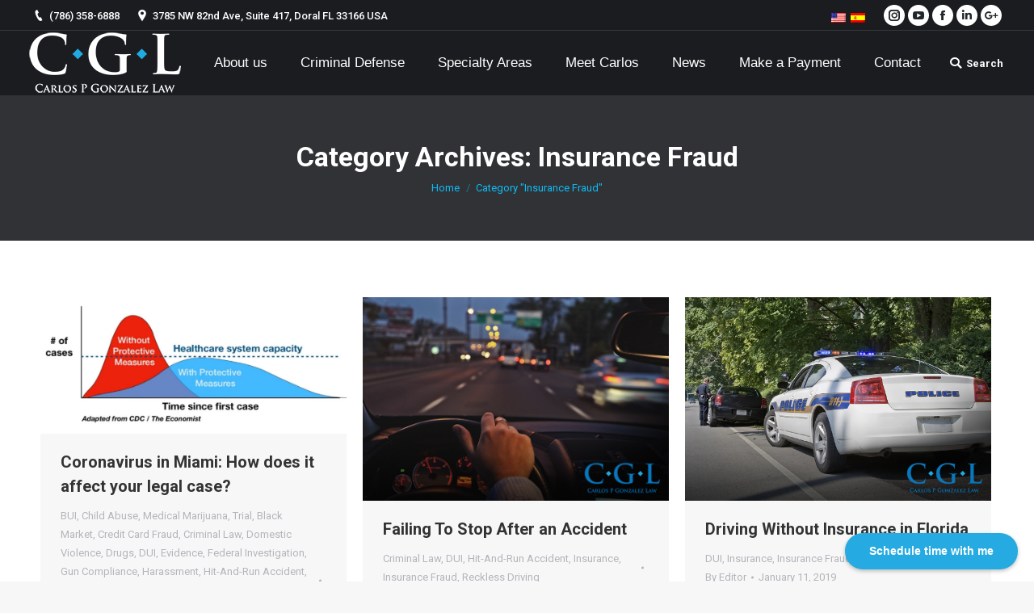

--- FILE ---
content_type: text/html; charset=UTF-8
request_url: https://www.carlosgonzalezlaw.com/category/insurance-fraud/
body_size: 14883
content:
<!DOCTYPE html>
<!--[if !(IE 6) | !(IE 7) | !(IE 8)  ]><!-->
<html lang="en-US" class="no-js">
<!--<![endif]-->
<head>
	<meta charset="UTF-8" />
		<meta name="viewport" content="width=device-width, initial-scale=1, maximum-scale=1, user-scalable=0">
		<meta name="theme-color" content="#0fbcf5"/>	<link rel="profile" href="http://gmpg.org/xfn/11" />
	        <script type="text/javascript">
            if (/Android|webOS|iPhone|iPad|iPod|BlackBerry|IEMobile|Opera Mini/i.test(navigator.userAgent)) {
                var originalAddEventListener = EventTarget.prototype.addEventListener,
                    oldWidth = window.innerWidth;

                EventTarget.prototype.addEventListener = function (eventName, eventHandler, useCapture) {
                    if (eventName === "resize") {
                        originalAddEventListener.call(this, eventName, function (event) {
                            if (oldWidth === window.innerWidth) {
                                return;
                            }
                            else if (oldWidth !== window.innerWidth) {
                                oldWidth = window.innerWidth;
                            }
                            if (eventHandler.handleEvent) {
                                eventHandler.handleEvent.call(this, event);
                            }
                            else {
                                eventHandler.call(this, event);
                            };
                        }, useCapture);
                    }
                    else {
                        originalAddEventListener.call(this, eventName, eventHandler, useCapture);
                    };
                };
            };
        </script>
		
	<!-- This site is optimized with the Yoast SEO Premium plugin v14.4.1 - https://yoast.com/wordpress/plugins/seo/ -->
	<title>Insurance Fraud Archives - Carlos Gonzalez Law | Criminal Defense Attorney Miami</title>
	<meta name="description" content="Criminal Defense Attorney at law in Miami Dade and Broward County" />
	<meta name="robots" content="index, follow" />
	<meta name="googlebot" content="index, follow, max-snippet:-1, max-image-preview:large, max-video-preview:-1" />
	<meta name="bingbot" content="index, follow, max-snippet:-1, max-image-preview:large, max-video-preview:-1" />
	<link rel="canonical" href="https://www.carlosgonzalezlaw.com/category/insurance-fraud/" />
	<meta property="og:locale" content="en_US" />
	<meta property="og:type" content="article" />
	<meta property="og:title" content="Insurance Fraud Archives - Carlos Gonzalez Law | Criminal Defense Attorney Miami" />
	<meta property="og:description" content="Criminal Defense Attorney at law in Miami Dade and Broward County" />
	<meta property="og:url" content="https://www.carlosgonzalezlaw.com/category/insurance-fraud/" />
	<meta property="og:site_name" content="Carlos Gonzalez Law | Criminal Defense Attorney Miami" />
	<meta name="twitter:card" content="summary_large_image" />
	<script type="application/ld+json" class="yoast-schema-graph">{"@context":"https://schema.org","@graph":[{"@type":"Organization","@id":"https://www.carlosgonzalezlaw.com/#organization","name":"Carlos Gonzalez Law Criminal Defense Attorney","url":"https://www.carlosgonzalezlaw.com/","sameAs":[],"logo":{"@type":"ImageObject","@id":"https://www.carlosgonzalezlaw.com/#logo","inLanguage":"en-US","url":"https://www.carlosgonzalezlaw.com/wp-content/uploads/2019/07/Carlos-Gonzalez-Law-Ticket-De-Trafico-Miami.png","width":2500,"height":2500,"caption":"Carlos Gonzalez Law Criminal Defense Attorney"},"image":{"@id":"https://www.carlosgonzalezlaw.com/#logo"}},{"@type":"WebSite","@id":"https://www.carlosgonzalezlaw.com/#website","url":"https://www.carlosgonzalezlaw.com/","name":"Carlos Gonzalez Law | Criminal Defense Attorney Miami","description":"Carlos Gonzalez Law | Abogado Criminalista","publisher":{"@id":"https://www.carlosgonzalezlaw.com/#organization"},"potentialAction":[{"@type":"SearchAction","target":"https://www.carlosgonzalezlaw.com/?s={search_term_string}","query-input":"required name=search_term_string"}],"inLanguage":"en-US"},{"@type":"CollectionPage","@id":"https://www.carlosgonzalezlaw.com/category/insurance-fraud/#webpage","url":"https://www.carlosgonzalezlaw.com/category/insurance-fraud/","name":"Insurance Fraud Archives - Carlos Gonzalez Law | Criminal Defense Attorney Miami","isPartOf":{"@id":"https://www.carlosgonzalezlaw.com/#website"},"description":"Criminal Defense Attorney at law in Miami Dade and Broward County","inLanguage":"en-US"}]}</script>
	<!-- / Yoast SEO Premium plugin. -->


<link rel='dns-prefetch' href='//www.google.com' />
<link rel='dns-prefetch' href='//maps.googleapis.com' />
<link rel='dns-prefetch' href='//fonts.googleapis.com' />
<link rel='dns-prefetch' href='//s.w.org' />
<link rel="alternate" type="application/rss+xml" title="Carlos Gonzalez Law | Criminal Defense Attorney Miami &raquo; Feed" href="https://www.carlosgonzalezlaw.com/feed/" />
<link rel="alternate" type="application/rss+xml" title="Carlos Gonzalez Law | Criminal Defense Attorney Miami &raquo; Insurance Fraud Category Feed" href="https://www.carlosgonzalezlaw.com/category/insurance-fraud/feed/" />
<!-- This site uses the Google Analytics by ExactMetrics plugin v6.1.0 - Using Analytics tracking - https://www.exactmetrics.com/ -->
<script type="text/javascript" data-cfasync="false">
	var em_version         = '6.1.0';
	var em_track_user      = true;
	var em_no_track_reason = '';
	
	var disableStr = 'ga-disable-UA-157139476-1';

	/* Function to detect opted out users */
	function __gaTrackerIsOptedOut() {
		return document.cookie.indexOf(disableStr + '=true') > -1;
	}

	/* Disable tracking if the opt-out cookie exists. */
	if ( __gaTrackerIsOptedOut() ) {
		window[disableStr] = true;
	}

	/* Opt-out function */
	function __gaTrackerOptout() {
	  document.cookie = disableStr + '=true; expires=Thu, 31 Dec 2099 23:59:59 UTC; path=/';
	  window[disableStr] = true;
	}

	if ( 'undefined' === typeof gaOptout ) {
		function gaOptout() {
			__gaTrackerOptout();
		}
	}
	
	if ( em_track_user ) {
		(function(i,s,o,g,r,a,m){i['GoogleAnalyticsObject']=r;i[r]=i[r]||function(){
			(i[r].q=i[r].q||[]).push(arguments)},i[r].l=1*new Date();a=s.createElement(o),
			m=s.getElementsByTagName(o)[0];a.async=1;a.src=g;m.parentNode.insertBefore(a,m)
		})(window,document,'script','//www.google-analytics.com/analytics.js','__gaTracker');

window.ga = __gaTracker;		__gaTracker('create', 'UA-157139476-1', 'auto');
		__gaTracker('set', 'forceSSL', true);
		__gaTracker('send','pageview');
		__gaTracker( function() { window.ga = __gaTracker; } );
	} else {
		console.log( "" );
		(function() {
			/* https://developers.google.com/analytics/devguides/collection/analyticsjs/ */
			var noopfn = function() {
				return null;
			};
			var noopnullfn = function() {
				return null;
			};
			var Tracker = function() {
				return null;
			};
			var p = Tracker.prototype;
			p.get = noopfn;
			p.set = noopfn;
			p.send = noopfn;
			var __gaTracker = function() {
				var len = arguments.length;
				if ( len === 0 ) {
					return;
				}
				var f = arguments[len-1];
				if ( typeof f !== 'object' || f === null || typeof f.hitCallback !== 'function' ) {
					console.log( 'Not running function __gaTracker(' + arguments[0] + " ....) because you are not being tracked. " + em_no_track_reason );
					return;
				}
				try {
					f.hitCallback();
				} catch (ex) {

				}
			};
			__gaTracker.create = function() {
				return new Tracker();
			};
			__gaTracker.getByName = noopnullfn;
			__gaTracker.getAll = function() {
				return [];
			};
			__gaTracker.remove = noopfn;
			window['__gaTracker'] = __gaTracker;
			window.ga = __gaTracker;		})();
		}
</script>
<!-- / Google Analytics by ExactMetrics -->
		<script type="text/javascript">
			window._wpemojiSettings = {"baseUrl":"https:\/\/s.w.org\/images\/core\/emoji\/12.0.0-1\/72x72\/","ext":".png","svgUrl":"https:\/\/s.w.org\/images\/core\/emoji\/12.0.0-1\/svg\/","svgExt":".svg","source":{"concatemoji":"https:\/\/www.carlosgonzalezlaw.com\/wp-includes\/js\/wp-emoji-release.min.js?ver=5.2.2"}};
			!function(a,b,c){function d(a,b){var c=String.fromCharCode;l.clearRect(0,0,k.width,k.height),l.fillText(c.apply(this,a),0,0);var d=k.toDataURL();l.clearRect(0,0,k.width,k.height),l.fillText(c.apply(this,b),0,0);var e=k.toDataURL();return d===e}function e(a){var b;if(!l||!l.fillText)return!1;switch(l.textBaseline="top",l.font="600 32px Arial",a){case"flag":return!(b=d([55356,56826,55356,56819],[55356,56826,8203,55356,56819]))&&(b=d([55356,57332,56128,56423,56128,56418,56128,56421,56128,56430,56128,56423,56128,56447],[55356,57332,8203,56128,56423,8203,56128,56418,8203,56128,56421,8203,56128,56430,8203,56128,56423,8203,56128,56447]),!b);case"emoji":return b=d([55357,56424,55356,57342,8205,55358,56605,8205,55357,56424,55356,57340],[55357,56424,55356,57342,8203,55358,56605,8203,55357,56424,55356,57340]),!b}return!1}function f(a){var c=b.createElement("script");c.src=a,c.defer=c.type="text/javascript",b.getElementsByTagName("head")[0].appendChild(c)}var g,h,i,j,k=b.createElement("canvas"),l=k.getContext&&k.getContext("2d");for(j=Array("flag","emoji"),c.supports={everything:!0,everythingExceptFlag:!0},i=0;i<j.length;i++)c.supports[j[i]]=e(j[i]),c.supports.everything=c.supports.everything&&c.supports[j[i]],"flag"!==j[i]&&(c.supports.everythingExceptFlag=c.supports.everythingExceptFlag&&c.supports[j[i]]);c.supports.everythingExceptFlag=c.supports.everythingExceptFlag&&!c.supports.flag,c.DOMReady=!1,c.readyCallback=function(){c.DOMReady=!0},c.supports.everything||(h=function(){c.readyCallback()},b.addEventListener?(b.addEventListener("DOMContentLoaded",h,!1),a.addEventListener("load",h,!1)):(a.attachEvent("onload",h),b.attachEvent("onreadystatechange",function(){"complete"===b.readyState&&c.readyCallback()})),g=c.source||{},g.concatemoji?f(g.concatemoji):g.wpemoji&&g.twemoji&&(f(g.twemoji),f(g.wpemoji)))}(window,document,window._wpemojiSettings);
		</script>
		<style type="text/css">
img.wp-smiley,
img.emoji {
	display: inline !important;
	border: none !important;
	box-shadow: none !important;
	height: 1em !important;
	width: 1em !important;
	margin: 0 .07em !important;
	vertical-align: -0.1em !important;
	background: none !important;
	padding: 0 !important;
}
</style>
	<link rel='stylesheet' id='font-awesome-css'  href='https://www.carlosgonzalezlaw.com/wp-content/plugins/js_composer/assets/lib/bower/font-awesome/css/font-awesome.min.css?ver=6.0.2' type='text/css' media='all' />
<link rel='stylesheet' id='dnd-upload-cf7-css'  href='https://www.carlosgonzalezlaw.com/wp-content/plugins/drag-and-drop-multiple-file-upload-contact-form-7/assets/css/dnd-upload-cf7.css?ver=1.3.5.1' type='text/css' media='all' />
<link rel='stylesheet' id='contact-form-7-css'  href='https://www.carlosgonzalezlaw.com/wp-content/plugins/contact-form-7/includes/css/styles.css?ver=5.1.9' type='text/css' media='all' />
<link rel='stylesheet' id='rs-plugin-settings-css'  href='https://www.carlosgonzalezlaw.com/wp-content/plugins/revslider/public/assets/css/settings.css?ver=5.4.8.3' type='text/css' media='all' />
<style id='rs-plugin-settings-inline-css' type='text/css'>
#rs-demo-id {}
</style>
<link rel='stylesheet' id='wpm-main-css'  href='//www.carlosgonzalezlaw.com/wp-content/plugins/wp-multilang/assets/styles/main.min.css?ver=2.4.1' type='text/css' media='all' />
<link rel='stylesheet' id='the7-Defaults-css'  href='https://www.carlosgonzalezlaw.com/wp-content/uploads/smile_fonts/Defaults/Defaults.css?ver=5.2.2' type='text/css' media='all' />
<link rel='stylesheet' id='wpcw-css'  href='https://www.carlosgonzalezlaw.com/wp-content/plugins/contact-widgets/assets/css/style.min.css?ver=1.0.1' type='text/css' media='all' />
<!--[if lt IE 9]>
<link rel='stylesheet' id='vc_lte_ie9-css'  href='https://www.carlosgonzalezlaw.com/wp-content/plugins/js_composer/assets/css/vc_lte_ie9.min.css?ver=6.0.2' type='text/css' media='screen' />
<![endif]-->
<link rel='stylesheet' id='dt-web-fonts-css'  href='//fonts.googleapis.com/css?family=Roboto%3A400%2C500%2C600%2C700%7CRoboto+Condensed%3A400%2C600%2C700&#038;ver=7.7.0' type='text/css' media='all' />
<link rel='stylesheet' id='dt-main-css'  href='https://www.carlosgonzalezlaw.com/wp-content/themes/dt-the7/css/main.min.css?ver=7.7.0' type='text/css' media='all' />
<style id='dt-main-inline-css' type='text/css'>
body #load {
  display: block;
  height: 100%;
  overflow: hidden;
  position: fixed;
  width: 100%;
  z-index: 9901;
  opacity: 1;
  visibility: visible;
  -webkit-transition: all .35s ease-out;
  transition: all .35s ease-out;
}
.load-wrap {
  width: 100%;
  height: 100%;
  background-position: center center;
  background-repeat: no-repeat;
  text-align: center;
}
.load-wrap > svg {
  position: absolute;
  top: 50%;
  left: 50%;
  -ms-transform: translate(-50%,-50%);
  -webkit-transform: translate(-50%,-50%);
  transform: translate(-50%,-50%);
}
#load {
  background-color: #ffffff;
}
.uil-default rect:not(.bk) {
  fill: #0eb4ec;
}
.uil-ring > path {
  fill: #0eb4ec;
}
.ring-loader .circle {
  fill: #0eb4ec;
}
.ring-loader .moving-circle {
  fill: #0eb4ec;
}
.uil-hourglass .glass {
  stroke: #0eb4ec;
}
.uil-hourglass .sand {
  fill: #0eb4ec;
}
.spinner-loader .load-wrap {
  background-image: url("data:image/svg+xml,%3Csvg width='75px' height='75px' xmlns='http://www.w3.org/2000/svg' viewBox='0 0 100 100' preserveAspectRatio='xMidYMid' class='uil-default'%3E%3Crect x='0' y='0' width='100' height='100' fill='none' class='bk'%3E%3C/rect%3E%3Crect  x='46.5' y='40' width='7' height='20' rx='5' ry='5' fill='%230eb4ec' transform='rotate(0 50 50) translate(0 -30)'%3E  %3Canimate attributeName='opacity' from='1' to='0' dur='1s' begin='0s' repeatCount='indefinite'/%3E%3C/rect%3E%3Crect  x='46.5' y='40' width='7' height='20' rx='5' ry='5' fill='%230eb4ec' transform='rotate(30 50 50) translate(0 -30)'%3E  %3Canimate attributeName='opacity' from='1' to='0' dur='1s' begin='0.08333333333333333s' repeatCount='indefinite'/%3E%3C/rect%3E%3Crect  x='46.5' y='40' width='7' height='20' rx='5' ry='5' fill='%230eb4ec' transform='rotate(60 50 50) translate(0 -30)'%3E  %3Canimate attributeName='opacity' from='1' to='0' dur='1s' begin='0.16666666666666666s' repeatCount='indefinite'/%3E%3C/rect%3E%3Crect  x='46.5' y='40' width='7' height='20' rx='5' ry='5' fill='%230eb4ec' transform='rotate(90 50 50) translate(0 -30)'%3E  %3Canimate attributeName='opacity' from='1' to='0' dur='1s' begin='0.25s' repeatCount='indefinite'/%3E%3C/rect%3E%3Crect  x='46.5' y='40' width='7' height='20' rx='5' ry='5' fill='%230eb4ec' transform='rotate(120 50 50) translate(0 -30)'%3E  %3Canimate attributeName='opacity' from='1' to='0' dur='1s' begin='0.3333333333333333s' repeatCount='indefinite'/%3E%3C/rect%3E%3Crect  x='46.5' y='40' width='7' height='20' rx='5' ry='5' fill='%230eb4ec' transform='rotate(150 50 50) translate(0 -30)'%3E  %3Canimate attributeName='opacity' from='1' to='0' dur='1s' begin='0.4166666666666667s' repeatCount='indefinite'/%3E%3C/rect%3E%3Crect  x='46.5' y='40' width='7' height='20' rx='5' ry='5' fill='%230eb4ec' transform='rotate(180 50 50) translate(0 -30)'%3E  %3Canimate attributeName='opacity' from='1' to='0' dur='1s' begin='0.5s' repeatCount='indefinite'/%3E%3C/rect%3E%3Crect  x='46.5' y='40' width='7' height='20' rx='5' ry='5' fill='%230eb4ec' transform='rotate(210 50 50) translate(0 -30)'%3E  %3Canimate attributeName='opacity' from='1' to='0' dur='1s' begin='0.5833333333333334s' repeatCount='indefinite'/%3E%3C/rect%3E%3Crect  x='46.5' y='40' width='7' height='20' rx='5' ry='5' fill='%230eb4ec' transform='rotate(240 50 50) translate(0 -30)'%3E  %3Canimate attributeName='opacity' from='1' to='0' dur='1s' begin='0.6666666666666666s' repeatCount='indefinite'/%3E%3C/rect%3E%3Crect  x='46.5' y='40' width='7' height='20' rx='5' ry='5' fill='%230eb4ec' transform='rotate(270 50 50) translate(0 -30)'%3E  %3Canimate attributeName='opacity' from='1' to='0' dur='1s' begin='0.75s' repeatCount='indefinite'/%3E%3C/rect%3E%3Crect  x='46.5' y='40' width='7' height='20' rx='5' ry='5' fill='%230eb4ec' transform='rotate(300 50 50) translate(0 -30)'%3E  %3Canimate attributeName='opacity' from='1' to='0' dur='1s' begin='0.8333333333333334s' repeatCount='indefinite'/%3E%3C/rect%3E%3Crect  x='46.5' y='40' width='7' height='20' rx='5' ry='5' fill='%230eb4ec' transform='rotate(330 50 50) translate(0 -30)'%3E  %3Canimate attributeName='opacity' from='1' to='0' dur='1s' begin='0.9166666666666666s' repeatCount='indefinite'/%3E%3C/rect%3E%3C/svg%3E");
}
.ring-loader .load-wrap {
  background-image: url("data:image/svg+xml,%3Csvg xmlns='http://www.w3.org/2000/svg' viewBox='0 0 32 32' width='72' height='72' fill='%230eb4ec'%3E   %3Cpath opacity='.25' d='M16 0 A16 16 0 0 0 16 32 A16 16 0 0 0 16 0 M16 4 A12 12 0 0 1 16 28 A12 12 0 0 1 16 4'/%3E   %3Cpath d='M16 0 A16 16 0 0 1 32 16 L28 16 A12 12 0 0 0 16 4z'%3E     %3CanimateTransform attributeName='transform' type='rotate' from='0 16 16' to='360 16 16' dur='0.8s' repeatCount='indefinite' /%3E   %3C/path%3E %3C/svg%3E");
}
.hourglass-loader .load-wrap {
  background-image: url("data:image/svg+xml,%3Csvg xmlns='http://www.w3.org/2000/svg' viewBox='0 0 32 32' width='72' height='72' fill='%230eb4ec'%3E   %3Cpath transform='translate(2)' d='M0 12 V20 H4 V12z'%3E      %3Canimate attributeName='d' values='M0 12 V20 H4 V12z; M0 4 V28 H4 V4z; M0 12 V20 H4 V12z; M0 12 V20 H4 V12z' dur='1.2s' repeatCount='indefinite' begin='0' keytimes='0;.2;.5;1' keySplines='0.2 0.2 0.4 0.8;0.2 0.6 0.4 0.8;0.2 0.8 0.4 0.8' calcMode='spline'  /%3E   %3C/path%3E   %3Cpath transform='translate(8)' d='M0 12 V20 H4 V12z'%3E     %3Canimate attributeName='d' values='M0 12 V20 H4 V12z; M0 4 V28 H4 V4z; M0 12 V20 H4 V12z; M0 12 V20 H4 V12z' dur='1.2s' repeatCount='indefinite' begin='0.2' keytimes='0;.2;.5;1' keySplines='0.2 0.2 0.4 0.8;0.2 0.6 0.4 0.8;0.2 0.8 0.4 0.8' calcMode='spline'  /%3E   %3C/path%3E   %3Cpath transform='translate(14)' d='M0 12 V20 H4 V12z'%3E     %3Canimate attributeName='d' values='M0 12 V20 H4 V12z; M0 4 V28 H4 V4z; M0 12 V20 H4 V12z; M0 12 V20 H4 V12z' dur='1.2s' repeatCount='indefinite' begin='0.4' keytimes='0;.2;.5;1' keySplines='0.2 0.2 0.4 0.8;0.2 0.6 0.4 0.8;0.2 0.8 0.4 0.8' calcMode='spline' /%3E   %3C/path%3E   %3Cpath transform='translate(20)' d='M0 12 V20 H4 V12z'%3E     %3Canimate attributeName='d' values='M0 12 V20 H4 V12z; M0 4 V28 H4 V4z; M0 12 V20 H4 V12z; M0 12 V20 H4 V12z' dur='1.2s' repeatCount='indefinite' begin='0.6' keytimes='0;.2;.5;1' keySplines='0.2 0.2 0.4 0.8;0.2 0.6 0.4 0.8;0.2 0.8 0.4 0.8' calcMode='spline' /%3E   %3C/path%3E   %3Cpath transform='translate(26)' d='M0 12 V20 H4 V12z'%3E     %3Canimate attributeName='d' values='M0 12 V20 H4 V12z; M0 4 V28 H4 V4z; M0 12 V20 H4 V12z; M0 12 V20 H4 V12z' dur='1.2s' repeatCount='indefinite' begin='0.8' keytimes='0;.2;.5;1' keySplines='0.2 0.2 0.4 0.8;0.2 0.6 0.4 0.8;0.2 0.8 0.4 0.8' calcMode='spline' /%3E   %3C/path%3E %3C/svg%3E");
}

</style>
<link rel='stylesheet' id='dt-awsome-fonts-back-css'  href='https://www.carlosgonzalezlaw.com/wp-content/themes/dt-the7/fonts/FontAwesome/back-compat.min.css?ver=7.7.0' type='text/css' media='all' />
<link rel='stylesheet' id='dt-awsome-fonts-css'  href='https://www.carlosgonzalezlaw.com/wp-content/themes/dt-the7/fonts/FontAwesome/css/all.min.css?ver=7.7.0' type='text/css' media='all' />
<link rel='stylesheet' id='dt-fontello-css'  href='https://www.carlosgonzalezlaw.com/wp-content/themes/dt-the7/fonts/fontello/css/fontello.min.css?ver=7.7.0' type='text/css' media='all' />
<link rel='stylesheet' id='the7pt-static-css'  href='https://www.carlosgonzalezlaw.com/wp-content/plugins/dt-the7-core/assets/css/post-type.min.css?ver=7.7.0' type='text/css' media='all' />
<link rel='stylesheet' id='dt-custom-css'  href='https://www.carlosgonzalezlaw.com/wp-content/uploads/the7-css/custom.css?ver=18d58d350a87' type='text/css' media='all' />
<link rel='stylesheet' id='dt-media-css'  href='https://www.carlosgonzalezlaw.com/wp-content/uploads/the7-css/media.css?ver=18d58d350a87' type='text/css' media='all' />
<link rel='stylesheet' id='the7-mega-menu-css'  href='https://www.carlosgonzalezlaw.com/wp-content/uploads/the7-css/mega-menu.css?ver=18d58d350a87' type='text/css' media='all' />
<link rel='stylesheet' id='the7-elements-albums-portfolio-css'  href='https://www.carlosgonzalezlaw.com/wp-content/uploads/the7-css/the7-elements-albums-portfolio.css?ver=18d58d350a87' type='text/css' media='all' />
<link rel='stylesheet' id='the7-elements-css'  href='https://www.carlosgonzalezlaw.com/wp-content/uploads/the7-css/post-type-dynamic.css?ver=18d58d350a87' type='text/css' media='all' />
<link rel='stylesheet' id='style-css'  href='https://www.carlosgonzalezlaw.com/wp-content/themes/dt-the7/style.css?ver=7.7.0' type='text/css' media='all' />
<link rel='stylesheet' id='ultimate-style-min-css'  href='https://www.carlosgonzalezlaw.com/wp-content/plugins/Ultimate_VC_Addons/assets/min-css/ultimate.min.css?ver=3.18.0' type='text/css' media='all' />
<link rel='stylesheet' id='ult-icons-css'  href='https://www.carlosgonzalezlaw.com/wp-content/plugins/Ultimate_VC_Addons/assets/css/icons.css?ver=3.18.0' type='text/css' media='all' />
<link rel='stylesheet' id='ultimate-vidcons-css'  href='https://www.carlosgonzalezlaw.com/wp-content/plugins/Ultimate_VC_Addons/assets/fonts/vidcons.css?ver=5.2.2' type='text/css' media='all' />
<script type='text/javascript' src='https://www.carlosgonzalezlaw.com/wp-includes/js/jquery/jquery.js?ver=1.12.4-wp'></script>
<script type='text/javascript' src='https://www.carlosgonzalezlaw.com/wp-includes/js/jquery/jquery-migrate.min.js?ver=1.4.1'></script>
<script type='text/javascript'>
/* <![CDATA[ */
var exactmetrics_frontend = {"js_events_tracking":"true","download_extensions":"zip,mp3,mpeg,pdf,docx,pptx,xlsx,rar","inbound_paths":"[{\"path\":\"\\\/go\\\/\",\"label\":\"affiliate\"},{\"path\":\"\\\/recommend\\\/\",\"label\":\"affiliate\"}]","home_url":"https:\/\/www.carlosgonzalezlaw.com","hash_tracking":"false"};
/* ]]> */
</script>
<script type='text/javascript' src='https://www.carlosgonzalezlaw.com/wp-content/plugins/google-analytics-dashboard-for-wp/assets/js/frontend.min.js?ver=6.1.0'></script>
<script type='text/javascript'>
/* <![CDATA[ */
var ajax_object_cf7pp = {"ajax_url":"https:\/\/www.carlosgonzalezlaw.com\/wp-admin\/admin-ajax.php","forms":"[\"1972|paypal\"]","path_paypal":"https:\/\/www.carlosgonzalezlaw.com\/?cf7pp_paypal_redirect=","path_stripe":"https:\/\/www.carlosgonzalezlaw.com\/?cf7pp_stripe_redirect=","method":"2"};
/* ]]> */
</script>
<script type='text/javascript' src='https://www.carlosgonzalezlaw.com/wp-content/plugins/contact-form-7-paypal-add-on/assets/js/redirect_method.js?ver=1.9.4'></script>
<script type='text/javascript' src='https://www.carlosgonzalezlaw.com/wp-content/plugins/revslider/public/assets/js/jquery.themepunch.tools.min.js?ver=5.4.8.3'></script>
<script type='text/javascript' src='https://www.carlosgonzalezlaw.com/wp-content/plugins/revslider/public/assets/js/jquery.themepunch.revolution.min.js?ver=5.4.8.3'></script>
<script type='text/javascript'>
/* <![CDATA[ */
var dtLocal = {"themeUrl":"https:\/\/www.carlosgonzalezlaw.com\/wp-content\/themes\/dt-the7","passText":"To view this protected post, enter the password below:","moreButtonText":{"loading":"Loading...","loadMore":"Load more"},"postID":"2416","ajaxurl":"https:\/\/www.carlosgonzalezlaw.com\/wp-admin\/admin-ajax.php","contactMessages":{"required":"One or more fields have an error. Please check and try again.","terms":"Please accept the privacy policy."},"ajaxNonce":"8e8ee35392","pageData":{"type":"archive","template":"archive","layout":"masonry"},"themeSettings":{"smoothScroll":"off","lazyLoading":false,"accentColor":{"mode":"solid","color":"#0fbcf5"},"desktopHeader":{"height":80},"floatingHeader":{"showAfter":80,"showMenu":true,"height":80,"logo":{"showLogo":true,"html":"<img class=\" preload-me\" src=\"https:\/\/www.carlosgonzalezlaw.com\/wp-content\/uploads\/2019\/07\/Logo-CGL-logo-White-250.png\" srcset=\"https:\/\/www.carlosgonzalezlaw.com\/wp-content\/uploads\/2019\/07\/Logo-CGL-logo-White-250.png 200w, https:\/\/www.carlosgonzalezlaw.com\/wp-content\/uploads\/2019\/07\/carlos-gonzalez-law-logo-web.png 250w\" width=\"200\" height=\"76\"   sizes=\"200px\" alt=\"Carlos Gonzalez Law | Criminal Defense Attorney Miami\" \/>","url":"https:\/\/www.carlosgonzalezlaw.com\/"}},"topLine":{"floatingTopLine":{"logo":{"showLogo":false,"html":""}}},"mobileHeader":{"firstSwitchPoint":1150,"secondSwitchPoint":700,"firstSwitchPointHeight":60,"secondSwitchPointHeight":60},"stickyMobileHeaderFirstSwitch":{"logo":{"html":"<img class=\" preload-me\" src=\"https:\/\/www.carlosgonzalezlaw.com\/wp-content\/uploads\/2023\/10\/carlos-gonzalez-law-logo-mobile.png\" srcset=\"https:\/\/www.carlosgonzalezlaw.com\/wp-content\/uploads\/2023\/10\/carlos-gonzalez-law-logo-mobile.png 88w, https:\/\/www.carlosgonzalezlaw.com\/wp-content\/uploads\/2023\/10\/carlos-gonzalez-law-logo-mobile.png 88w\" width=\"88\" height=\"33\"   sizes=\"88px\" alt=\"Carlos Gonzalez Law | Criminal Defense Attorney Miami\" \/>"}},"stickyMobileHeaderSecondSwitch":{"logo":{"html":"<img class=\" preload-me\" src=\"https:\/\/www.carlosgonzalezlaw.com\/wp-content\/uploads\/2019\/07\/Logo-CGL-logo-White-250.png\" srcset=\"https:\/\/www.carlosgonzalezlaw.com\/wp-content\/uploads\/2019\/07\/Logo-CGL-logo-White-250.png 200w, https:\/\/www.carlosgonzalezlaw.com\/wp-content\/uploads\/2019\/07\/carlos-gonzalez-law-logo-web.png 250w\" width=\"200\" height=\"76\"   sizes=\"200px\" alt=\"Carlos Gonzalez Law | Criminal Defense Attorney Miami\" \/>"}},"content":{"textColor":"#85868c","headerColor":"#333333"},"sidebar":{"switchPoint":990},"boxedWidth":"1340px","stripes":{"stripe1":{"textColor":"#5f676c","headerColor":"#242e35"},"stripe2":{"textColor":"#ffffff","headerColor":"#ffffff"},"stripe3":{"textColor":"#ffffff","headerColor":"#ffffff"}}},"VCMobileScreenWidth":"778"};
var dtShare = {"shareButtonText":{"facebook":"Share on Facebook","twitter":"Tweet","pinterest":"Pin it","linkedin":"Share on Linkedin","whatsapp":"Share on Whatsapp","google":"Share on Google Plus"},"overlayOpacity":"85"};
/* ]]> */
</script>
<script type='text/javascript' src='https://www.carlosgonzalezlaw.com/wp-content/themes/dt-the7/js/above-the-fold.min.js?ver=7.7.0'></script>
<script type='text/javascript' src='https://www.carlosgonzalezlaw.com/wp-content/plugins/Ultimate_VC_Addons/assets/min-js/modernizr-custom.min.js?ver=3.18.0'></script>
<script type='text/javascript' src='https://www.carlosgonzalezlaw.com/wp-content/plugins/Ultimate_VC_Addons/assets/min-js/jquery-ui.min.js?ver=3.18.0'></script>
<script type='text/javascript' src='https://www.carlosgonzalezlaw.com/wp-includes/js/imagesloaded.min.js?ver=5.2.2'></script>
<script type='text/javascript' src='https://maps.googleapis.com/maps/api/js'></script>
<script type='text/javascript' src='https://www.carlosgonzalezlaw.com/wp-includes/js/jquery/ui/core.min.js?ver=1.11.4'></script>
<script type='text/javascript' src='https://www.carlosgonzalezlaw.com/wp-includes/js/jquery/ui/widget.min.js?ver=1.11.4'></script>
<script type='text/javascript' src='https://www.carlosgonzalezlaw.com/wp-includes/js/jquery/ui/mouse.min.js?ver=1.11.4'></script>
<script type='text/javascript' src='https://www.carlosgonzalezlaw.com/wp-includes/js/jquery/ui/slider.min.js?ver=1.11.4'></script>
<script type='text/javascript' src='https://www.carlosgonzalezlaw.com/wp-content/plugins/Ultimate_VC_Addons/assets/min-js/jquery-ui-labeledslider.min.js?ver=3.18.0'></script>
<script type='text/javascript' src='https://www.carlosgonzalezlaw.com/wp-content/plugins/Ultimate_VC_Addons/assets/min-js/ultimate.min.js?ver=3.18.0'></script>
<script type='text/javascript' src='https://www.carlosgonzalezlaw.com/wp-content/plugins/Ultimate_VC_Addons/assets/min-js/modal-all.min.js?ver=3.18.0'></script>
<script type='text/javascript' src='https://www.carlosgonzalezlaw.com/wp-content/plugins/Ultimate_VC_Addons/assets/min-js/jparallax.min.js?ver=5.2.2'></script>
<script type='text/javascript' src='https://www.carlosgonzalezlaw.com/wp-content/plugins/Ultimate_VC_Addons/assets/min-js/vhparallax.min.js?ver=5.2.2'></script>
<script type='text/javascript' src='https://www.carlosgonzalezlaw.com/wp-content/plugins/Ultimate_VC_Addons/assets/min-js/ultimate_bg.min.js?ver=5.2.2'></script>
<script type='text/javascript' src='https://www.carlosgonzalezlaw.com/wp-content/plugins/Ultimate_VC_Addons/assets/min-js/mb-YTPlayer.min.js?ver=5.2.2'></script>
<link rel='https://api.w.org/' href='https://www.carlosgonzalezlaw.com/wp-json/' />
<link rel="EditURI" type="application/rsd+xml" title="RSD" href="https://www.carlosgonzalezlaw.com/xmlrpc.php?rsd" />
<link rel="wlwmanifest" type="application/wlwmanifest+xml" href="https://www.carlosgonzalezlaw.com/wp-includes/wlwmanifest.xml" /> 
<meta name="generator" content="WordPress 5.2.2" />
<!-- start Simple Custom CSS and JS -->
<style type="text/css">
/* Add your CSS code here.

For example:
.example {
    color: red;
}

For brushing up on your CSS knowledge, check out http://www.w3schools.com/css/css_syntax.asp

End of comment */ 
.lawimg {position:relative; display:block;}
.lawimg img{width:100%; display:block;     font: normal 16px / 27px "Open Sans", Helvetica, Arial, Verdana, sans-serif;}
.overlayss {opacity: 0; display:none;transition: visibility 0s, opacity 0.5s linear;}
.overlayss h2{ color:#fff;     font: normal 19px / 28px "Open Sans", Helvetica, Arial, Verdana, sans-serif;}
.overlayss p{margin:0px; color:#fff;}
.lawimg:hover .overlayss {width:100%; transition: all .2s ease-in-out; height:100%;  background:rgba(0,0,0,.5); position:absolute; z-index:9999; color:#fff;  top:0; left:0; display:inline-block;
   -webkit-box-sizing:border-box; -moz-box-sizing:border-box; box-sizing:border-box;opacity: 1; text-align:center; padding-top:15%;}
.widget_categories ul li{display:inline-block;    line-height: 20px;}
.widget_categories ul li:after{content:"/"; margin-left:7px; margin-right:7px;}
.tmrgn1{margin-bottom:30px; border-bottom:1px solid #ccc; padding-bottom:10px;}
.blogroll li, .widget_archive li, .widget_categories li, .widget_links li, .widget_meta li, .widget_recent_comments li, .widget_recent_entries li{margin:0px;}
.dt-btn, .widget .dt-form .dt-btn, .nsu-submit { font: normal 600 15px / 14px "Open Sans", Helvetica, Arial, Verdana, sans-serif;  padding: 11px 22px 12px 22px;}
.switcher-list li{display:inline-block;}
.switcher-list{margin-top:-10px;}
.language-es .tp-splitted{display:none !important;}
.language-es #slide-1-layer-6, .language-es #slide-1-layer-21, .language-es #slide-1-layer-17, .language-es #slide-1-layer-18{display:none !important;}
.language-es #slide-1-layer-11, .language-es #slide-1-layer-13, .language-es #slide-1-layer-14, .language-es #slide-1-layer-15{display:none !important;}</style>
<!-- end Simple Custom CSS and JS -->
<link rel="alternate" hreflang="x-default" href="https://www.carlosgonzalezlaw.com/category/insurance-fraud/"/>
<link rel="alternate" hreflang="en-us" href="https://www.carlosgonzalezlaw.com/category/insurance-fraud/"/>
<link rel="alternate" hreflang="es" href="https://www.carlosgonzalezlaw.com/es/category/insurance-fraud/"/>
<meta name="generator" content="Powered by WPBakery Page Builder - drag and drop page builder for WordPress."/>
<meta name="generator" content="Powered by Slider Revolution 5.4.8.3 - responsive, Mobile-Friendly Slider Plugin for WordPress with comfortable drag and drop interface." />
<!-- Calendly badge widget begin -->
<link href="https://assets.calendly.com/assets/external/widget.css" rel="stylesheet">
<script src="https://assets.calendly.com/assets/external/widget.js" type="text/javascript" async></script>
<script type="text/javascript">window.onload = function() { Calendly.initBadgeWidget({ url: 'https://calendly.com/carlosgonzalezlaw/15min', text: 'Schedule time with me', color: '#25aae1', textColor: '#ffffff', branding: false }); }</script>
<!-- Calendly badge widget end --><script type="text/javascript">
document.addEventListener("DOMContentLoaded", function(event) { 
	var load = document.getElementById("load");
	
	if(!load.classList.contains('loader-removed')){
		var removeLoading = setTimeout(function() {
			load.className += " loader-removed";
		}, 300);
	}
});
</script>
<link rel="icon" href="https://www.carlosgonzalezlaw.com/wp-content/uploads/2019/07/Carlos-gonzalez-logo.png" type="image/png" sizes="16x16"/><link rel="icon" href="https://www.carlosgonzalezlaw.com/wp-content/uploads/2019/07/Carlos-gonzalez-logo.png" type="image/png" sizes="32x32"/><link rel="apple-touch-icon" href="https://www.carlosgonzalezlaw.com/wp-content/uploads/2019/07/Carlos-gonzalez-logo.png"><link rel="apple-touch-icon" sizes="76x76" href="https://www.carlosgonzalezlaw.com/wp-content/uploads/2019/07/Carlos-gonzalez-logo.png"><link rel="apple-touch-icon" sizes="120x120" href="https://www.carlosgonzalezlaw.com/wp-content/uploads/2019/07/Carlos-gonzalez-logo.png"><link rel="apple-touch-icon" sizes="152x152" href="https://www.carlosgonzalezlaw.com/wp-content/uploads/2019/07/Carlos-gonzalez-logo.png"><script type="text/javascript">function setREVStartSize(e){									
						try{ e.c=jQuery(e.c);var i=jQuery(window).width(),t=9999,r=0,n=0,l=0,f=0,s=0,h=0;
							if(e.responsiveLevels&&(jQuery.each(e.responsiveLevels,function(e,f){f>i&&(t=r=f,l=e),i>f&&f>r&&(r=f,n=e)}),t>r&&(l=n)),f=e.gridheight[l]||e.gridheight[0]||e.gridheight,s=e.gridwidth[l]||e.gridwidth[0]||e.gridwidth,h=i/s,h=h>1?1:h,f=Math.round(h*f),"fullscreen"==e.sliderLayout){var u=(e.c.width(),jQuery(window).height());if(void 0!=e.fullScreenOffsetContainer){var c=e.fullScreenOffsetContainer.split(",");if (c) jQuery.each(c,function(e,i){u=jQuery(i).length>0?u-jQuery(i).outerHeight(!0):u}),e.fullScreenOffset.split("%").length>1&&void 0!=e.fullScreenOffset&&e.fullScreenOffset.length>0?u-=jQuery(window).height()*parseInt(e.fullScreenOffset,0)/100:void 0!=e.fullScreenOffset&&e.fullScreenOffset.length>0&&(u-=parseInt(e.fullScreenOffset,0))}f=u}else void 0!=e.minHeight&&f<e.minHeight&&(f=e.minHeight);e.c.closest(".rev_slider_wrapper").css({height:f})					
						}catch(d){console.log("Failure at Presize of Slider:"+d)}						
					};</script>
		<style type="text/css" id="wp-custom-css">
			.transparent .top-bar-bg{background:transparent !important;}
.home .masthead.shadow-decoration:not(.side-header-menu-icon):not(#phantom):not(.masthead-mobile-header) {background: transparent !important;}
.searchform {margin-right: 10px;}
.top-bar .right-widgets{padding-right:10px}
.top-bar .left-widgets{padding-left:10px;}
.mini-search .submit{color:#fff;}
.popup-search .submit:hover i, .overlay-search .submit:hover i{color:#fff;}
.searchform input[type="text"], .mini-search .field::placeholder, .overlay-search-microwidget .field::placeholder{color:#000;}
.testimonial-content{padding-left:40px; padding-right:40px;}
.main-nav > li > a .menu-text {
    font: normal 500 17px / 20px "Open Sans", Helvetica, Arial, Verdana, sans-serif;
    text-transform: none;
}
.nf-field-wrap{margin-bottom:5px; padding:8px 20px;}
#ninja_forms_required_items, .nf-field-container{margin-bottom:15px;}
.nf-field-element textarea {
    height: 100px;
}
.lawimg {position:relative; display:block;}
.lawimg img{width:100%; display:block;     font: normal 16px / 27px "Open Sans", Helvetica, Arial, Verdana, sans-serif;}
.overlayss {opacity: 0; display:none;transition: visibility 0s, opacity 0.5s linear;}
.overlayss h2{ color:#fff;     font: normal 19px / 28px "Open Sans", Helvetica, Arial, Verdana, sans-serif;}
.overlayss p{margin:0px; color:#fff;}
.lawimg:hover .overlayss {width:100%; transition: all .2s ease-in-out; height:100%;  background:rgba(0,0,0,.5); position:absolute; z-index:9999; color:#fff;  top:0; left:0; display:inline-block;
   -webkit-box-sizing:border-box; -moz-box-sizing:border-box; box-sizing:border-box;opacity: 1; text-align:center; padding-top:15%;}		</style>
		<noscript><style type="text/css"> .wpb_animate_when_almost_visible { opacity: 1; }</style></noscript><style id='the7-custom-inline-css' type='text/css'>
/*Icons above menu items*/
.main-nav > li > a .text-wrap,
.header-bar .main-nav > li > a,
.menu-box .main-nav > li > a {
-webkit-flex-flow: column wrap;
-moz-flex-flow: column wrap;
-ms-flex-flow: column wrap;
flex-flow: column wrap;
}
.main-nav > .menu-item > a .fa {
padding-right: 0;
padding-bottom: 4px;
}
</style>
</head>
<body class="archive category category-insurance-fraud category-172 wp-embed-responsive the7-core-ver-2.1.1 language-en layout-masonry description-under-image dt-responsive-on srcset-enabled btn-flat custom-btn-color custom-btn-hover-color phantom-sticky phantom-disable-decoration phantom-custom-logo-on floating-top-bar sticky-mobile-header top-header first-switch-logo-left first-switch-menu-right second-switch-logo-left second-switch-menu-right right-mobile-menu layzr-loading-on popup-message-style dt-fa-compatibility the7-ver-7.7.0 wpb-js-composer js-comp-ver-6.0.2 vc_responsive">

<!-- The7 7.7.0 -->
<div id="load" class="spinner-loader">
	<div class="load-wrap"></div>
</div>
<div id="page" >
	<a class="skip-link screen-reader-text" href="#content">Skip to content</a>

<div class="masthead inline-header center widgets full-height full-width small-mobile-menu-icon dt-parent-menu-clickable show-device-logo"  role="banner">

	<div class="top-bar full-width-line top-bar-line-hide">
	<div class="top-bar-bg" ></div>
	<div class="left-widgets mini-widgets"><span class="mini-contacts phone show-on-desktop in-top-bar-left in-menu-second-switch"><i class=" the7-mw-icon-phone-bold"></i>(786) 358-6888 </span><span class="mini-contacts address show-on-desktop in-top-bar-left hide-on-second-switch"><i class=" the7-mw-icon-address-bold"></i>3785 NW 82nd Ave, Suite 417, Doral FL 33166 USA</span></div><div class="right-widgets mini-widgets"><div class="text-area show-on-desktop near-logo-first-switch in-menu-second-switch"><p><!-- Widget Shortcode --></p>
<div id="wpm_language_switcher-2" class="widget wpm widget_language_switcher widget-shortcode area-arbitrary ">
<ul class="wpm-language-switcher switcher-list">
<li class="item-language-en active"><span data-lang="en">				<img src="https://www.carlosgonzalezlaw.com/wp-content/plugins/wp-multilang/flags/us.png" alt="English (US)"><br />
															</span>
					</li>
<li class="item-language-es"><a href="https://www.carlosgonzalezlaw.com/es/category/insurance-fraud/" data-lang="es"><br />
							<img src="https://www.carlosgonzalezlaw.com/wp-content/plugins/wp-multilang/flags/es.png" alt="Spanish"><br />
															</a>
					</li>
</ul>
</div>
<p><!-- /Widget Shortcode --></p>
</div><div class="soc-ico show-on-desktop in-top-bar-right in-menu-second-switch custom-bg disabled-border border-off hover-accent-bg hover-disabled-border  hover-border-off"><a title="Instagram" href="https://www.instagram.com/carlosgonzalezlaw" target="_blank" class="instagram"><span class="soc-font-icon"></span><span class="screen-reader-text">Instagram</span></a><a title="YouTube" href="https://www.youtube.com/@carlosgonzalezlaw" target="_blank" class="you-tube"><span class="soc-font-icon"></span><span class="screen-reader-text">YouTube</span></a><a title="Facebook" href="https://www.facebook.com/carlosgonzalezlaw/" target="_blank" class="facebook"><span class="soc-font-icon"></span><span class="screen-reader-text">Facebook</span></a><a title="Linkedin" href="https://www.linkedin.com/in/carlosgonzalezlaw" target="_blank" class="linkedin"><span class="soc-font-icon"></span><span class="screen-reader-text">Linkedin</span></a><a title="Google+" href="https://g.co/kgs/Pnmcgz" target="_blank" class="google"><span class="soc-font-icon"></span><span class="screen-reader-text">Google+</span></a></div></div></div>
	<header class="header-bar">

		<div class="branding">
	<div id="site-title" class="assistive-text">Carlos Gonzalez Law | Criminal Defense Attorney Miami</div>
	<div id="site-description" class="assistive-text">Carlos Gonzalez Law | Abogado Criminalista</div>
	<a class="" href="https://www.carlosgonzalezlaw.com/"><img class=" preload-me" src="https://www.carlosgonzalezlaw.com/wp-content/uploads/2019/07/Logo-CGL-logo-White-250.png" srcset="https://www.carlosgonzalezlaw.com/wp-content/uploads/2019/07/Logo-CGL-logo-White-250.png 200w, https://www.carlosgonzalezlaw.com/wp-content/uploads/2019/07/carlos-gonzalez-law-logo-web.png 250w" width="200" height="76"   sizes="200px" alt="Carlos Gonzalez Law | Criminal Defense Attorney Miami" /><img class="mobile-logo preload-me" src="https://www.carlosgonzalezlaw.com/wp-content/uploads/2023/10/carlos-gonzalez-law-logo-mobile.png" srcset="https://www.carlosgonzalezlaw.com/wp-content/uploads/2023/10/carlos-gonzalez-law-logo-mobile.png 88w, https://www.carlosgonzalezlaw.com/wp-content/uploads/2023/10/carlos-gonzalez-law-logo-mobile.png 88w" width="88" height="33"   sizes="88px" alt="Carlos Gonzalez Law | Criminal Defense Attorney Miami" /></a></div>

		<ul id="primary-menu" class="main-nav bg-outline-decoration hover-bg-decoration hover-line-decoration active-bg-decoration active-line-decoration outside-item-remove-margin" role="navigation"><li class="menu-item menu-item-type-custom menu-item-object-custom menu-item-320 first"><a href='#!/about' data-level='1'><span class="menu-item-text"><span class="menu-text">About us</span></span></a></li> <li class="menu-item menu-item-type-custom menu-item-object-custom menu-item-321"><a href='#!/practice_areas' data-level='1'><span class="menu-item-text"><span class="menu-text">Criminal Defense</span></span></a></li> <li class="menu-item menu-item-type-custom menu-item-object-custom menu-item-322"><a href='#!/services' data-level='1'><span class="menu-item-text"><span class="menu-text">Specialty Areas</span></span></a></li> <li class="menu-item menu-item-type-custom menu-item-object-custom menu-item-323"><a href='#!/team' data-level='1'><span class="menu-item-text"><span class="menu-text">Meet Carlos</span></span></a></li> <li class="menu-item menu-item-type-post_type menu-item-object-page menu-item-1648"><a href='https://www.carlosgonzalezlaw.com/blog/' data-level='1'><span class="menu-item-text"><span class="menu-text">News</span></span></a></li> <li class="menu-item menu-item-type-post_type menu-item-object-page menu-item-1985"><a href='https://www.carlosgonzalezlaw.com/make-a-payment/' data-level='1'><span class="menu-item-text"><span class="menu-text">Make a Payment</span></span></a></li> <li class="menu-item menu-item-type-custom menu-item-object-custom menu-item-324"><a href='#!/contact' data-level='1'><span class="menu-item-text"><span class="menu-text">Contact</span></span></a></li> </ul>
		<div class="mini-widgets"><div class="mini-search show-on-desktop near-logo-first-switch near-logo-second-switch popup-search custom-icon"><form class="searchform mini-widget-searchform" role="search" method="get" action="https://www.carlosgonzalezlaw.com/">

	<label for="the7-micro-widget-search" class="screen-reader-text">Search:</label>
			<a href="#go" class="submit"><i class=" mw-icon the7-mw-icon-search-bold"></i><span>Search</span></a>
		<div class="popup-search-wrap">
			<input type="text" id="the7-micro-widget-search" class="field searchform-s" name="s" value="" placeholder="Type and hit enter …"/>

			<a href="#go" class="search-icon"><i class="the7-mw-icon-search"></i></a>
		</div>
			<input type="submit" class="assistive-text searchsubmit" value="Go!"/>
</form>
</div></div>
	</header>

</div>
<div class='dt-close-mobile-menu-icon'><span></span></div>
<div class='dt-mobile-header'>
	<ul id="mobile-menu" class="mobile-main-nav" role="navigation">
		<li class="menu-item menu-item-type-custom menu-item-object-custom menu-item-320 first"><a href='#!/about' data-level='1'><span class="menu-item-text"><span class="menu-text">About us</span></span></a></li> <li class="menu-item menu-item-type-custom menu-item-object-custom menu-item-321"><a href='#!/practice_areas' data-level='1'><span class="menu-item-text"><span class="menu-text">Criminal Defense</span></span></a></li> <li class="menu-item menu-item-type-custom menu-item-object-custom menu-item-322"><a href='#!/services' data-level='1'><span class="menu-item-text"><span class="menu-text">Specialty Areas</span></span></a></li> <li class="menu-item menu-item-type-custom menu-item-object-custom menu-item-323"><a href='#!/team' data-level='1'><span class="menu-item-text"><span class="menu-text">Meet Carlos</span></span></a></li> <li class="menu-item menu-item-type-post_type menu-item-object-page menu-item-1648"><a href='https://www.carlosgonzalezlaw.com/blog/' data-level='1'><span class="menu-item-text"><span class="menu-text">News</span></span></a></li> <li class="menu-item menu-item-type-post_type menu-item-object-page menu-item-1985"><a href='https://www.carlosgonzalezlaw.com/make-a-payment/' data-level='1'><span class="menu-item-text"><span class="menu-text">Make a Payment</span></span></a></li> <li class="menu-item menu-item-type-custom menu-item-object-custom menu-item-324"><a href='#!/contact' data-level='1'><span class="menu-item-text"><span class="menu-text">Contact</span></span></a></li> 	</ul>
	<div class='mobile-mini-widgets-in-menu'></div>
</div>

		<div class="page-title title-center solid-bg breadcrumbs-mobile-off page-title-responsive-enabled">
			<div class="wf-wrap">

				<div class="page-title-head hgroup"><h1 >Category Archives: <span>Insurance Fraud</span></h1></div><div class="page-title-breadcrumbs"><div class="assistive-text">You are here:</div><ol class="breadcrumbs text-small" xmlns:v="http://rdf.data-vocabulary.org/#"><li typeof="v:Breadcrumb"><a rel="v:url" property="v:title" href="https://www.carlosgonzalezlaw.com/" title="">Home</a></li><li class="current">Category "Insurance Fraud"</li></ol></div>			</div>
		</div>

		

<div id="main" class="sidebar-none sidebar-divider-vertical"  >

	
	<div class="main-gradient"></div>
	<div class="wf-wrap">
	<div class="wf-container-main">

	

	<!-- Content -->
	<div id="content" class="content" role="main">

		<div class="wf-container loading-effect-fade-in iso-container bg-under-post description-under-image content-align-left" data-padding="10px" data-cur-page="1" data-width="320px" data-columns="3">
<div class="wf-cell iso-item" data-post-id="2416" data-date="2020-03-20T18:03:50-05:00" data-name="Coronavirus in Miami: How does it affect your legal case?">
	<article class="post post-2416 type-post status-publish format-standard has-post-thumbnail hentry category-bui category-child-abuse category-medical-marijuana category-trial category-black-market category-credit-card-fraud category-criminal-law category-domestic-violence category-drugs category-dui category-evidence category-federal-investigation category-gun-compliance category-harassment category-hit-and-run-accident category-illegal-drug-trade category-indictment category-injunction category-insurance category-insurance-fraud category-probation category-reckless-driving category-restraining-order category-road-rage category-safety category-traffic category-white-collar-crime category-283 category-313 category-300 category-294 category-211 category-212 category-29 category-253 category-215 category-31 category-193 category-194 category-71 category-258 category-234 category-218 category-228 category-255 category-240 category-172 category-178 category-241 category-257 category-259 category-238 category-80 category-136 bg-on fullwidth-img description-off">

		
			<div class="blog-media wf-td">

				<p><a href="https://www.carlosgonzalezlaw.com/coronavirus-in-miami-how-does-it-affect-your-legal-case/" class="alignnone rollover layzr-bg" ><img class="preload-me iso-lazy-load" src="data:image/svg+xml,%3Csvg%20xmlns%3D&#39;http%3A%2F%2Fwww.w3.org%2F2000%2Fsvg&#39;%20viewBox%3D&#39;0%200%20650%20290&#39;%2F%3E" data-src="https://www.carlosgonzalezlaw.com/wp-content/uploads/2020/03/Coronavirus-Update-Miami-Carlos-Gonzalez-Criminal-Defense-Lawyer-650x290.jpg" data-srcset="https://www.carlosgonzalezlaw.com/wp-content/uploads/2020/03/Coronavirus-Update-Miami-Carlos-Gonzalez-Criminal-Defense-Lawyer-650x290.jpg 650w, https://www.carlosgonzalezlaw.com/wp-content/uploads/2020/03/Coronavirus-Update-Miami-Carlos-Gonzalez-Criminal-Defense-Lawyer-873x389.jpg 873w" alt="Coronavirus Update Miami Carlos Gonzalez Criminal Defense Attorney" title="Coronavirus Update Miami Carlos Gonzalez Criminal Defense Attorn" width="650" height="290"  /></a></p>
			</div>

		
		<div class="blog-content wf-td">
			<h3 class="entry-title"><a href="https://www.carlosgonzalezlaw.com/coronavirus-in-miami-how-does-it-affect-your-legal-case/" title="Coronavirus in Miami: How does it affect your legal case?" rel="bookmark">Coronavirus in Miami: How does it affect your legal case?</a></h3>

			<div class="entry-meta"><span class="category-link"><a href="https://www.carlosgonzalezlaw.com/category/bui/" >BUI</a>, <a href="https://www.carlosgonzalezlaw.com/category/child-abuse/" >Child Abuse</a>, <a href="https://www.carlosgonzalezlaw.com/category/medical-marijuana/" >Medical Marijuana</a>, <a href="https://www.carlosgonzalezlaw.com/category/trial/" >Trial</a>, <a href="https://www.carlosgonzalezlaw.com/category/black-market/" >Black Market</a>, <a href="https://www.carlosgonzalezlaw.com/category/credit-card-fraud/" >Credit Card Fraud</a>, <a href="https://www.carlosgonzalezlaw.com/category/criminal-law/" >Criminal Law</a>, <a href="https://www.carlosgonzalezlaw.com/category/domestic-violence/" >Domestic Violence</a>, <a href="https://www.carlosgonzalezlaw.com/category/drugs/" >Drugs</a>, <a href="https://www.carlosgonzalezlaw.com/category/dui/" >DUI</a>, <a href="https://www.carlosgonzalezlaw.com/category/evidence/" >Evidence</a>, <a href="https://www.carlosgonzalezlaw.com/category/federal-investigation/" >Federal Investigation</a>, <a href="https://www.carlosgonzalezlaw.com/category/gun-compliance/" >Gun Compliance</a>, <a href="https://www.carlosgonzalezlaw.com/category/harassment/" >Harassment</a>, <a href="https://www.carlosgonzalezlaw.com/category/hit-and-run-accident/" >Hit-And-Run Accident</a>, <a href="https://www.carlosgonzalezlaw.com/category/illegal-drug-trade/" >Illegal Drug Trade</a>, <a href="https://www.carlosgonzalezlaw.com/category/indictment/" >Indictment</a>, <a href="https://www.carlosgonzalezlaw.com/category/injunction/" >Injunction</a>, <a href="https://www.carlosgonzalezlaw.com/category/insurance/" >Insurance</a>, <a href="https://www.carlosgonzalezlaw.com/category/insurance-fraud/" >Insurance Fraud</a>, <a href="https://www.carlosgonzalezlaw.com/category/probation/" >Probation</a>, <a href="https://www.carlosgonzalezlaw.com/category/reckless-driving/" >Reckless Driving</a>, <a href="https://www.carlosgonzalezlaw.com/category/restraining-order/" >Restraining Order</a>, <a href="https://www.carlosgonzalezlaw.com/category/road-rage/" >Road Rage</a>, <a href="https://www.carlosgonzalezlaw.com/category/safety/" >Safety</a>, <a href="https://www.carlosgonzalezlaw.com/category/traffic/" >Traffic</a>, <a href="https://www.carlosgonzalezlaw.com/category/white-collar-crime/" >White Collar Crime</a></span><a class="author vcard" href="https://www.carlosgonzalezlaw.com/author/admin/" title="View all posts by Editor" rel="author">By <span class="fn">Editor</span></a><a href="https://www.carlosgonzalezlaw.com/2020/03/20/" title="6:03 pm" class="data-link" rel="bookmark"><time class="entry-date updated" datetime="2020-03-20T18:03:50-05:00">March 20, 2020</time></a></div><p>Coronavirus (COVID-19) in Miami-Dade Legal Response by Criminal Defense Attorney Carlos Gonzalez. What to do about your legal case? Criminal Court is closed.  For more information please visit https://www.jud11.flcourts.org/Court-Announcements Stay tuned for more&#8230; the ticket clinic, ticket clinic miami, miami traffic ticket, traffic ticket defense</p>

		</div>

	</article>

</div>
<div class="wf-cell iso-item" data-post-id="542" data-date="2019-02-01T11:11:45-05:00" data-name="Failing To Stop After an Accident">
	<article class="post post-542 type-post status-publish format-standard has-post-thumbnail hentry category-criminal-law category-dui category-hit-and-run-accident category-insurance category-insurance-fraud category-reckless-driving tag-attorney tag-carlos-gonzalez tag-criminal-attorney tag-florida-law tag-hit-and-run tag-law tag-miami tag-miami-attorney category-29 category-31 category-234 category-240 category-172 category-241 bg-on fullwidth-img description-off">

		
			<div class="blog-media wf-td">

				<p><a href="https://www.carlosgonzalezlaw.com/failing-to-stop-after-an-accident/" class="alignnone rollover layzr-bg" ><img class="preload-me iso-lazy-load" src="data:image/svg+xml,%3Csvg%20xmlns%3D&#39;http%3A%2F%2Fwww.w3.org%2F2000%2Fsvg&#39;%20viewBox%3D&#39;0%200%20650%20433&#39;%2F%3E" data-src="https://www.carlosgonzalezlaw.com/wp-content/uploads/2019/02/Failing-To-Stop-After-An-Accident-by-Traffic-Attorney-Carlos-Gonzalez-650x433.png" data-srcset="https://www.carlosgonzalezlaw.com/wp-content/uploads/2019/02/Failing-To-Stop-After-An-Accident-by-Traffic-Attorney-Carlos-Gonzalez-650x433.png 650w, https://www.carlosgonzalezlaw.com/wp-content/uploads/2019/02/Failing-To-Stop-After-An-Accident-by-Traffic-Attorney-Carlos-Gonzalez-800x532.png 800w" alt="" title="Failing-To-Stop-After-An-Accident-by-Traffic-Attorney-Carlos-Gonzalez" width="650" height="433"  /></a></p>
			</div>

		
		<div class="blog-content wf-td">
			<h3 class="entry-title"><a href="https://www.carlosgonzalezlaw.com/failing-to-stop-after-an-accident/" title="Failing To Stop After an Accident" rel="bookmark">Failing To Stop After an Accident</a></h3>

			<div class="entry-meta"><span class="category-link"><a href="https://www.carlosgonzalezlaw.com/category/criminal-law/" >Criminal Law</a>, <a href="https://www.carlosgonzalezlaw.com/category/dui/" >DUI</a>, <a href="https://www.carlosgonzalezlaw.com/category/hit-and-run-accident/" >Hit-And-Run Accident</a>, <a href="https://www.carlosgonzalezlaw.com/category/insurance/" >Insurance</a>, <a href="https://www.carlosgonzalezlaw.com/category/insurance-fraud/" >Insurance Fraud</a>, <a href="https://www.carlosgonzalezlaw.com/category/reckless-driving/" >Reckless Driving</a></span><a class="author vcard" href="https://www.carlosgonzalezlaw.com/author/admin/" title="View all posts by Editor" rel="author">By <span class="fn">Editor</span></a><a href="https://www.carlosgonzalezlaw.com/2019/02/01/" title="11:11 am" class="data-link" rel="bookmark"><time class="entry-date updated" datetime="2019-02-01T11:11:45-05:00">February 1, 2019</time></a></div><p>According to Florida traffic laws, failing to stop after an accident is a major violation. It can lead to a huge penalty as well as imprisonment. Drivers who leave the site of the crash do so due to a mixture of guilt about the damage and the fear of facing the police. The truth is&hellip;</p>

		</div>

	</article>

</div>
<div class="wf-cell iso-item" data-post-id="554" data-date="2019-01-11T11:32:10-05:00" data-name="Driving Without Insurance in Florida">
	<article class="post post-554 type-post status-publish format-standard has-post-thumbnail hentry category-dui category-insurance category-insurance-fraud category-safety category-traffic tag-abogado tag-abogado-criminalista tag-car-accident tag-car-insurance tag-carlos-gonzalez-law tag-criminal-attorney tag-driver-license tag-florida-traffic-laws category-31 category-240 category-172 category-238 category-80 bg-on fullwidth-img description-off">

		
			<div class="blog-media wf-td">

				<p><a href="https://www.carlosgonzalezlaw.com/driving-without-insurance/" class="alignnone rollover layzr-bg" ><img class="preload-me iso-lazy-load" src="data:image/svg+xml,%3Csvg%20xmlns%3D&#39;http%3A%2F%2Fwww.w3.org%2F2000%2Fsvg&#39;%20viewBox%3D&#39;0%200%20650%20433&#39;%2F%3E" data-src="https://www.carlosgonzalezlaw.com/wp-content/uploads/2019/01/Driving-Without-Insurance-by-Miami-Attorney-Carlos-Gonzalez-650x433.png" data-srcset="https://www.carlosgonzalezlaw.com/wp-content/uploads/2019/01/Driving-Without-Insurance-by-Miami-Attorney-Carlos-Gonzalez-650x433.png 650w, https://www.carlosgonzalezlaw.com/wp-content/uploads/2019/01/Driving-Without-Insurance-by-Miami-Attorney-Carlos-Gonzalez-1200x799.png 1200w" alt="" title="Driving-Without-Insurance-by-Miami-Attorney-Carlos-Gonzalez" width="650" height="433"  /></a></p>
			</div>

		
		<div class="blog-content wf-td">
			<h3 class="entry-title"><a href="https://www.carlosgonzalezlaw.com/driving-without-insurance/" title="Driving Without Insurance in Florida" rel="bookmark">Driving Without Insurance in Florida</a></h3>

			<div class="entry-meta"><span class="category-link"><a href="https://www.carlosgonzalezlaw.com/category/dui/" >DUI</a>, <a href="https://www.carlosgonzalezlaw.com/category/insurance/" >Insurance</a>, <a href="https://www.carlosgonzalezlaw.com/category/insurance-fraud/" >Insurance Fraud</a>, <a href="https://www.carlosgonzalezlaw.com/category/safety/" >Safety</a>, <a href="https://www.carlosgonzalezlaw.com/category/traffic/" >Traffic</a></span><a class="author vcard" href="https://www.carlosgonzalezlaw.com/author/admin/" title="View all posts by Editor" rel="author">By <span class="fn">Editor</span></a><a href="https://www.carlosgonzalezlaw.com/2019/01/11/" title="11:32 am" class="data-link" rel="bookmark"><time class="entry-date updated" datetime="2019-01-11T11:32:10-05:00">January 11, 2019</time></a></div><p>Florida has a No-Fault Law, which requires vehicle owners to have at least $10,000 for property damage liability (PDL) and personal injury protection (PIP) each. This means that in case you get into an accident and cause bodily harm to another person or to their property you have the money to cover their bills. With&hellip;</p>

		</div>

	</article>

</div>
<div class="wf-cell iso-item" data-post-id="533" data-date="2018-12-18T21:05:19-05:00" data-name="The Legalities of an Indictment">
	<article class="post post-533 type-post status-publish format-standard has-post-thumbnail hentry category-criminal-law category-drugs category-evidence category-federal-investigation category-illegal-drug-trade category-indictment category-insurance-fraud category-probation category-white-collar-crime tag-america tag-carlos-gonzalez tag-criminal-attorney tag-criminal-law tag-federal-investigation tag-florida tag-fraud tag-indictment tag-miami tag-robert-mueller category-29 category-215 category-193 category-194 category-218 category-228 category-172 category-178 category-136 bg-on fullwidth-img description-off">

		
			<div class="blog-media wf-td">

				<p><a href="https://www.carlosgonzalezlaw.com/the-legalities-of-an-indictment/" class="alignnone rollover layzr-bg" ><img class="preload-me iso-lazy-load" src="data:image/svg+xml,%3Csvg%20xmlns%3D&#39;http%3A%2F%2Fwww.w3.org%2F2000%2Fsvg&#39;%20viewBox%3D&#39;0%200%20650%20433&#39;%2F%3E" data-src="https://www.carlosgonzalezlaw.com/wp-content/uploads/2018/12/0118_2019The-Legalities-of-an-Indictment-by-Criminal-Attorney-Carlos-Gonzalez-Law-650x433.png" data-srcset="https://www.carlosgonzalezlaw.com/wp-content/uploads/2018/12/0118_2019The-Legalities-of-an-Indictment-by-Criminal-Attorney-Carlos-Gonzalez-Law-650x433.png 650w, https://www.carlosgonzalezlaw.com/wp-content/uploads/2018/12/0118_2019The-Legalities-of-an-Indictment-by-Criminal-Attorney-Carlos-Gonzalez-Law-800x532.png 800w" alt="" title="0118_2019The-Legalities-of-an-Indictment-by-Criminal-Attorney-Carlos-Gonzalez-Law" width="650" height="433"  /></a></p>
			</div>

		
		<div class="blog-content wf-td">
			<h3 class="entry-title"><a href="https://www.carlosgonzalezlaw.com/the-legalities-of-an-indictment/" title="The Legalities of an Indictment" rel="bookmark">The Legalities of an Indictment</a></h3>

			<div class="entry-meta"><span class="category-link"><a href="https://www.carlosgonzalezlaw.com/category/criminal-law/" >Criminal Law</a>, <a href="https://www.carlosgonzalezlaw.com/category/drugs/" >Drugs</a>, <a href="https://www.carlosgonzalezlaw.com/category/evidence/" >Evidence</a>, <a href="https://www.carlosgonzalezlaw.com/category/federal-investigation/" >Federal Investigation</a>, <a href="https://www.carlosgonzalezlaw.com/category/illegal-drug-trade/" >Illegal Drug Trade</a>, <a href="https://www.carlosgonzalezlaw.com/category/indictment/" >Indictment</a>, <a href="https://www.carlosgonzalezlaw.com/category/insurance-fraud/" >Insurance Fraud</a>, <a href="https://www.carlosgonzalezlaw.com/category/probation/" >Probation</a>, <a href="https://www.carlosgonzalezlaw.com/category/white-collar-crime/" >White Collar Crime</a></span><a class="author vcard" href="https://www.carlosgonzalezlaw.com/author/admin/" title="View all posts by Editor" rel="author">By <span class="fn">Editor</span></a><a href="https://www.carlosgonzalezlaw.com/2018/12/18/" title="9:05 pm" class="data-link" rel="bookmark"><time class="entry-date updated" datetime="2018-12-18T21:05:19-05:00">December 18, 2018</time></a></div><p>Special counsel Robert Mueller’s team recently indicted or and gotten guilty pleas from 33 people and three companies associated with the Russian collusion investigation. That group consists of five former Trump advisers, 26 Russian nationals, three Russian companies, one California man, and one London-based lawyer. Seven out of the group have already pleaded guilty. The&hellip;</p>

		</div>

	</article>

</div>
<div class="wf-cell iso-item" data-post-id="1705" data-date="2018-08-24T20:20:42-05:00" data-name="Insurance Fraud is a Big Problem in Florida">
	<article class="post post-1705 type-post status-publish format-standard has-post-thumbnail hentry category-insurance-fraud tag-abogado-criminalista tag-abogado-criminalista-en-miami tag-attorney-at-law tag-best-miami-attorney tag-florida tag-fraud tag-healthcare tag-insurance tag-insurance-fraud tag-miami category-172 bg-on fullwidth-img description-off">

		
			<div class="blog-media wf-td">

				<p><a href="https://www.carlosgonzalezlaw.com/insurance-fraud-is-a-big-problem-in-florida-attorney-carlos-gonzalez-2/" class="alignnone rollover layzr-bg" ><img class="preload-me iso-lazy-load" src="data:image/svg+xml,%3Csvg%20xmlns%3D&#39;http%3A%2F%2Fwww.w3.org%2F2000%2Fsvg&#39;%20viewBox%3D&#39;0%200%20650%20435&#39;%2F%3E" data-src="https://www.carlosgonzalezlaw.com/wp-content/uploads/2018/08/Insurance-Fraud-is-a-Big-Problem-in-Florida-Criminal-Lawyer-Carlos-Gonzalez-650x435.jpg" data-srcset="https://www.carlosgonzalezlaw.com/wp-content/uploads/2018/08/Insurance-Fraud-is-a-Big-Problem-in-Florida-Criminal-Lawyer-Carlos-Gonzalez-650x435.jpg 650w, https://www.carlosgonzalezlaw.com/wp-content/uploads/2018/08/Insurance-Fraud-is-a-Big-Problem-in-Florida-Criminal-Lawyer-Carlos-Gonzalez-768x513.jpg 768w" alt="" title="Insurance Fraud is a Big Problem in Florida Criminal Lawyer Carl" width="650" height="435"  /></a></p>
			</div>

		
		<div class="blog-content wf-td">
			<h3 class="entry-title"><a href="https://www.carlosgonzalezlaw.com/insurance-fraud-is-a-big-problem-in-florida-attorney-carlos-gonzalez-2/" title="Insurance Fraud is a Big Problem in Florida" rel="bookmark">Insurance Fraud is a Big Problem in Florida</a></h3>

			<div class="entry-meta"><span class="category-link"><a href="https://www.carlosgonzalezlaw.com/category/insurance-fraud/" >Insurance Fraud</a></span><a class="author vcard" href="https://www.carlosgonzalezlaw.com/author/admin/" title="View all posts by Editor" rel="author">By <span class="fn">Editor</span></a><a href="https://www.carlosgonzalezlaw.com/2018/08/24/" title="8:20 pm" class="data-link" rel="bookmark"><time class="entry-date updated" datetime="2018-08-24T20:20:42-05:00">August 24, 2018</time></a></div><p>In 2016 a group that included the operator of more than 30 Miami-based nursing and assisted living facilities, a hospital administrator and a physician’s assistant were charged with conspiracy</p>

		</div>

	</article>

</div></div>
	</div><!-- #content -->

	

			</div><!-- .wf-container -->
		</div><!-- .wf-wrap -->

	
	</div><!-- #main -->

	

	
	<!-- !Footer -->
	<footer id="footer" class="footer solid-bg">

		
<!-- !Bottom-bar -->
<div id="bottom-bar" class="full-width-line logo-left" role="contentinfo">
    <div class="wf-wrap">
        <div class="wf-container-bottom">

			<div id="branding-bottom"><a class="" href="https://www.carlosgonzalezlaw.com/"><img class=" preload-me" src="https://www.carlosgonzalezlaw.com/wp-content/uploads/2019/07/Carlos-Gonzalez-Law-logo.png" srcset="https://www.carlosgonzalezlaw.com/wp-content/uploads/2019/07/Carlos-Gonzalez-Law-logo.png 150w, https://www.carlosgonzalezlaw.com/wp-content/uploads/2019/07/Carlos-gonzalez-logo-1.png 242w" width="150" height="66"   sizes="150px" alt="Carlos Gonzalez Law | Criminal Defense Attorney Miami" /></a></div>
                <div class="wf-float-left">

					CARLOS GONZALEZ LAW 2003 - 2023 | MMCO
                </div>

			
            <div class="wf-float-right">

				<div class="bottom-text-block"><p>© 2019-2023 All Rights Reserved. Law Offices of Carlos P. Gonzalez, P.A. <br />
  Website by <a href="https://miamimarketingco.com/" target="_blank">Miami Marketing Co.</a></p>
</div>
            </div>

        </div><!-- .wf-container-bottom -->
    </div><!-- .wf-wrap -->
</div><!-- #bottom-bar -->
	</footer><!-- #footer -->


	<a href="#" class="scroll-top"><span class="screen-reader-text">Go to Top</span></a>

</div><!-- #page -->

<script type="text/javascript"> 
var vv_base_id = 'euMPdCBUy0'; 
var vv_ext_id = '600b3cde'; 
var __ibaseUrl = (("https:" == document.location.protocol) ? "https://frontend.id-visitors.com" : "http://frontend.id-visitors.com");
(function () { 
var va = document.createElement('script'); va.type = 'text/javascript'; va.async = true; 
va.src = __ibaseUrl + '/cscripts/' + vv_base_id + '-' + vv_ext_id + '.js'; 
var sv = document.getElementsByTagName('script')[0]; sv.parentNode.insertBefore(va, sv); 
})(); 
</script> 
<script type='text/javascript' src='https://www.carlosgonzalezlaw.com/wp-content/themes/dt-the7/js/main.min.js?ver=7.7.0'></script>
<script type='text/javascript'>
/* <![CDATA[ */
var wpcf7 = {"apiSettings":{"root":"https:\/\/www.carlosgonzalezlaw.com\/wp-json\/contact-form-7\/v1","namespace":"contact-form-7\/v1"}};
/* ]]> */
</script>
<script type='text/javascript' src='https://www.carlosgonzalezlaw.com/wp-content/plugins/contact-form-7/includes/js/scripts.js?ver=5.1.9'></script>
<script type='text/javascript' src='https://www.carlosgonzalezlaw.com/wp-content/plugins/drag-and-drop-multiple-file-upload-contact-form-7/assets/js/codedropz-uploader-min.js?ver=1.3.5.1'></script>
<script type='text/javascript'>
/* <![CDATA[ */
var dnd_cf7_uploader = {"ajax_url":"https:\/\/www.carlosgonzalezlaw.com\/wp-admin\/admin-ajax.php","ajax_nonce":"8bdf5f0979","drag_n_drop_upload":{"text":"Drag & Drop Files Here","or_separator":"or","browse":"Browse Files","server_max_error":"The uploaded file exceeds the maximum upload size of your server.","large_file":"Uploaded file is too large","inavalid_type":"Uploaded file is not allowed for file type","max_file_limit":"Note : Some of the files are not uploaded ( Only %count% files allowed )","required":"This field is required.","delete":{"text":"deleting","title":"Remove"}}};
/* ]]> */
</script>
<script type='text/javascript' src='https://www.carlosgonzalezlaw.com/wp-content/plugins/drag-and-drop-multiple-file-upload-contact-form-7/assets/js/dnd-upload-cf7.js?ver=1.3.5.1'></script>
<script type='text/javascript' src='https://www.google.com/recaptcha/api.js?render=6LcEWvYUAAAAANW7xW2M3HrfviVWR39hSR2wRksu&#038;ver=3.0'></script>
<script type='text/javascript' src='https://www.carlosgonzalezlaw.com/wp-content/plugins/dt-the7-core/assets/js/post-type.min.js?ver=7.7.0'></script>
<script type='text/javascript' src='https://www.carlosgonzalezlaw.com/wp-includes/js/masonry.min.js?ver=3.3.2'></script>
<script type='text/javascript' src='https://www.carlosgonzalezlaw.com/wp-includes/js/wp-embed.min.js?ver=5.2.2'></script>
<script type="text/javascript">
( function( sitekey, actions ) {

	document.addEventListener( 'DOMContentLoaded', function( event ) {
		var wpcf7recaptcha = {

			execute: function( action ) {
				grecaptcha.execute(
					sitekey,
					{ action: action }
				).then( function( token ) {
					var event = new CustomEvent( 'wpcf7grecaptchaexecuted', {
						detail: {
							action: action,
							token: token,
						},
					} );

					document.dispatchEvent( event );
				} );
			},

			executeOnHomepage: function() {
				wpcf7recaptcha.execute( actions[ 'homepage' ] );
			},

			executeOnContactform: function() {
				wpcf7recaptcha.execute( actions[ 'contactform' ] );
			},

		};

		grecaptcha.ready(
			wpcf7recaptcha.executeOnHomepage
		);

		document.addEventListener( 'change',
			wpcf7recaptcha.executeOnContactform, false
		);

		document.addEventListener( 'wpcf7submit',
			wpcf7recaptcha.executeOnHomepage, false
		);

	} );

	document.addEventListener( 'wpcf7grecaptchaexecuted', function( event ) {
		var fields = document.querySelectorAll(
			"form.wpcf7-form input[name='g-recaptcha-response']"
		);

		for ( var i = 0; i < fields.length; i++ ) {
			var field = fields[ i ];
			field.setAttribute( 'value', event.detail.token );
		}
	} );

} )(
	'6LcEWvYUAAAAANW7xW2M3HrfviVWR39hSR2wRksu',
	{"homepage":"homepage","contactform":"contactform"}
);
</script>

<div class="pswp" tabindex="-1" role="dialog" aria-hidden="true">
	<div class="pswp__bg"></div>
	<div class="pswp__scroll-wrap">
		<div class="pswp__container">
			<div class="pswp__item"></div>
			<div class="pswp__item"></div>
			<div class="pswp__item"></div>
		</div>
		<div class="pswp__ui pswp__ui--hidden">
			<div class="pswp__top-bar">
				<div class="pswp__counter"></div>
				<button class="pswp__button pswp__button--close" title="Close (Esc)"></button>
				<button class="pswp__button pswp__button--share" title="Share"></button>
				<button class="pswp__button pswp__button--fs" title="Toggle fullscreen"></button>
				<button class="pswp__button pswp__button--zoom" title="Zoom in/out"></button>
				<div class="pswp__preloader">
					<div class="pswp__preloader__icn">
						<div class="pswp__preloader__cut">
							<div class="pswp__preloader__donut"></div>
						</div>
					</div>
				</div>
			</div>
			<div class="pswp__share-modal pswp__share-modal--hidden pswp__single-tap">
				<div class="pswp__share-tooltip"></div> 
			</div>
			<button class="pswp__button pswp__button--arrow--left" title="Previous (arrow left)">
			</button>
			<button class="pswp__button pswp__button--arrow--right" title="Next (arrow right)">
			</button>
			<div class="pswp__caption">
				<div class="pswp__caption__center"></div>
			</div>
		</div>
	</div>
</div>
</body>
</html>


--- FILE ---
content_type: text/css
request_url: https://www.carlosgonzalezlaw.com/wp-content/themes/dt-the7/style.css?ver=7.7.0
body_size: 501
content:
/*
Theme Name: CGL
Theme URI: http://the7.io/
Author:  Dream-Theme
Author URI: http://dream-theme.com/
Description: Any design, any layout. No coding required. The7 is the most customisable WordPress theme on the market up to date. Add the power of Visual Composer, The7 Post Types, Ultimate Addons, Slider Revolution, and WooCommerce to the mix, and you’ll get the ultimate web-site building toolkit! Theme is translation ready, compatible with WPML, SEO and mobile friendly (certified by Google).
Version: 7.7.0
License: This WordPress theme is comprised of two parts: (1) The PHP code and integrated HTML are licensed under the GPL license as is WordPress itself.  You will find a copy of the license text in the same directory as this text file. Or you can read it here: http://wordpress.org/about/gpl/ (2) All other parts of the theme including, but not limited to the CSS code, images, and design are licensed according to the license purchased. Read about licensing details here: http://themeforest.net/licenses/regular_extended
License URI: License.txt
Tags: multipurpose, responsive, retina ready, SEO ready, mobile friendly, iOS, material design, clean, minimal, business, corporate, portfolio, creative, photography, one page site, micro site
Text Domain: the7mk2
*/

.wp-caption-text,
.sticky,
.gallery-caption,
.bypostauthor,
.main-page {}